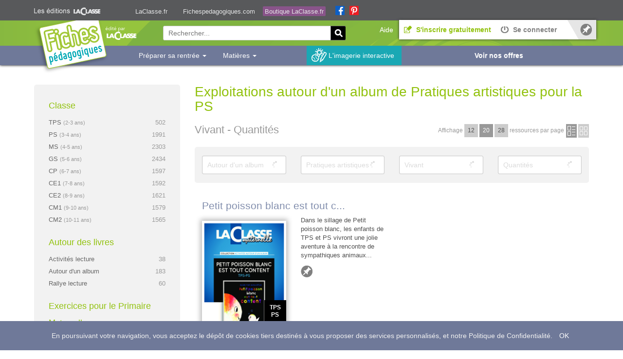

--- FILE ---
content_type: text/html; charset=UTF-8
request_url: https://www.fichespedagogiques.com/fiches/autour-d-un-album/ps/pratiques-artistiques/vivant/quantites-1
body_size: 17634
content:
<!DOCTYPE html>
<html>
<head prefix="og:http://ogp.me/ns#">
    <title>Exploitations autour d&#039;un album de Pratiques artistiques pour la PS - Vivant et Quantités - FichesPédagogiques.com</title>

            <meta charset="utf-8" />
        <meta http-equiv="X-UA-Compatible" content="IE=edge" />
        <meta name="viewport" content="width=device-width, initial-scale=1.0" />
        <meta name="keyword" content="fiches pédagogiques" />
        <meta name="description" content="Liste des Exploitations autour d&#039;un album de Pratiques artistiques pour la PS en 'Vivant' sur le thème 'Quantités'" />

                <meta property="og:locale" content="fr_FR" />
        <meta property="og:site_name" content="FichesPédagogiques" />
        <meta property="fb:app_id" content="177186738963186">
        <meta name="msvalidate.01" content="CE4ADFFE48D93F2B89FB4E00FA8DEEAA">
        
                                                                        
                    <script type="application/ld+json">
            {
                "@context": "http://schema.org",
                "@type": "WebSite",
                "url": "https://www.fichespedagogiques.com/",
                "potentialAction": {
                    "@type": "SearchAction",
                    "target": "https://www.fichespedagogiques.com/recherche/{search_term_string}",
                    "query-input": "required name=search_term_string"
                }
            }
            </script>
        
                
            <link rel="stylesheet" href="/css/75647e6.css" /><link rel="stylesheet" href="/css/ca48692.css" media="(min-width: 768px)" /><link rel="stylesheet" href="/css/c7ac537.css" media="(min-width: 992px)" />                        <link rel="shortcut icon" type="image/x-icon" href="/favicon.ico" />

            <!--<script type='text/javascript'>
            var googletag = googletag || {};
            googletag.cmd = googletag.cmd || [];
            (function() {
                var gads = document.createElement('script');
                gads.async = true;
                gads.type = 'text/javascript';
                var useSSL = 'https:' == document.location.protocol;
                gads.src = (useSSL ? 'https:' : 'http:') + '//www.googletagservices.com/tag/js/gpt.js';
                var node = document.getElementsByTagName('script')[0];
                node.parentNode.insertBefore(gads, node);
            })();
        </script>
        <script type='text/javascript'>
            googletag.cmd.push(function() {
                googletag.defineSlot('/20144522/fiches-pedagogiques-out-of-page', [1920, 1080], 'div-gpt-ad-1427293987515-0').addService(googletag.pubads());
                googletag.pubads().enableSingleRequest();
                googletag.enableServices();
            });
        </script>-->
    
    <!-- Google Tag Manager -->
    <script>(function(w,d,s,l,i){w[l]=w[l]||[];w[l].push({'gtm.start':
    new Date().getTime(),event:'gtm.js'});var f=d.getElementsByTagName(s)[0],
    j=d.createElement(s),dl=l!='dataLayer'?'&l='+l:'';j.async=true;j.src=
    'https://www.googletagmanager.com/gtm.js?id='+i+dl;f.parentNode.insertBefore(j,f);
    })(window,document,'script','dataLayer','GTM-W688RP6');</script>
    <!-- End Google Tag Manager -->
</head>
<body>
            <!-- Google Tag Manager (noscript) -->
        <noscript><iframe src="https://www.googletagmanager.com/ns.html?id=GTM-W688RP6"
        height="0" width="0" style="display:none;visibility:hidden"></iframe></noscript>
        <!-- End Google Tag Manager (noscript) -->
        <header>
                            <div class="sub-container">
    <div class="container" id="martin-media-header">
        <div id="logo">&nbsp;</div>

        <ul>
            <li>
                <a href="https://www.laclasse.fr" class="mm-header" title="Sites des abonnés aux revues La Classe Maternelle et La Classe">LaClasse.fr</a>
                <div class="explanation">Site des abonn&eacute;s aux revues La Classe Maternelle et La Classe</div>
            </li>
            <li class="selected">
                <a href="https://www.fichespedagogiques.com" class="mm-header" title="Plateforme de ressources numériques pour les PE et les écoles">Fichespedagogiques.com</a>
                <div class="explanation">Plateforme de ressources num&eacute;riques pour les PE et les &eacute;coles</div>
            </li>
            <li class="boutique">
                <a href="https://boutique.laclasse.fr" class="boutique mm-header" title="Toutes les ressources pour faire classe de la TPS au CM2">Boutique LaClasse.fr</a>
                <div class="explanation">Toutes les ressources pour faire classe de la TPS au CM2</div>
            </li>
        </ul>
        <a href="https://www.facebook.com/editions.laclasse/" id="facebook" class="mm-header" target="_blank">&nbsp;</a>
        <a href="https://fr.pinterest.com/pourlaclasse/" id="pinterest" class="mm-header" target="_blank">&nbsp;</a>

        <div class="clear">&nbsp;</div>
    </div>
</div>
                                        <div class="navbar reduced-header">
    <div class="container">
        <nav>
            <div class="logo-container">
                <a href="/"><span class="ir">Fiches Pédagogiques</span></a>
                <button class="navbar-toggle" type="button" data-toggle="collapse" data-target="#navbar-main">
                    <span class="icon-bar"></span>
                    <span class="icon-bar"></span>
                    <span class="icon-bar"></span>
                </button>
            </div>
            <div class="navbar-collapse collapse" id="navbar-main">
                <ul class="nav navbar-nav navbar-right">
                    <li class="help-link">
                        <a href="/aide"><span>Aide</span></a>
                    </li>
                                            <li class="highlight-register">
                            <a href="/inscription">
                                <span class="icon icon-register-16-green"></span>
                                <span>S'inscrire gratuitement</span>
                            </a>
                        </li>
                        <li>
                            <a href="/connexion">
                                <span class="icon icon-login-16-grey"></span>
                                <span>Se connecter</span>
                            </a>
                        </li>
                                        <li class="favorites-link">
                        <a href="/mes-favoris" rel="nofollow"><span>Mes favoris</span></a>
                    </li>
                </ul>
                                                      
                <ul id="offers-button" class="nav navbar-nav navbar-bottom">
                    <li class="highlight-offers">
                        <a href="/boutique"><span>Voir nos offres</span></a>
                    </li>
                </ul>
            </div>
            <div class="middle-container">
                <p class="baseline">Des milliers de ressources testées et éprouvées <span>pour faire classe plus simplement</span></p>
                <form action="/recherche/" action="get" class="header-search-form">
                    <div><label for="search_item_search" class="required">Rechercher...</label><input type="search" id="search_item_search" name="search_item[search]" required="required" placeholder="Rechercher..." pattern=".{2,}" max_length="100" class="search-input" /></div>
                    <input type="image" class="search-button" value="Rechercher" src="/bundles/fpfront/images/_theme/search-btn.png" />
                </form>
            </div>
        </nav>
    </div>
</div>

<div class="subjects-list-container reduced-header">
    <div class="container">
        <div class="content">
            <ul id="menu">
    <li class="dropdown fp-dropdown hideThisForSmAndXs">
          <a href="#" class="dropdown-toggle" data-toggle="dropdown" role="button" aria-haspopup="true" aria-expanded="false">Préparer sa rentrée <span class="caret"></span></a>
          <ul class="dropdown-menu">
<li>
	<a href="/page/emplois-du-temps-programmations-cycle-1">Pour le Cycle 1 - TPS, PS, MS et GS</a>
</li>

<li>
	<a href="/page/emplois-du-temps-programmations-cycle-2">Pour le Cycle 2 - CP, CE1 et CE2</a>
</li>

<li>
	<a href="/page/emplois-du-temps-programmations-cycle-3">Pour le Cycle 3 - CM1 et CM2</a>
</li>

          </ul>
    </li>
            <li class="dropdown fp-dropdown hidden-md hidden-sm hidden-xs">
          <a href="#" class="dropdown-toggle" data-toggle="dropdown" role="button" aria-haspopup="true" aria-expanded="false">Matières <span class="caret"></span></a>
          <ul class="dropdown-menu">
                                <li>
                                            <a href="/fiches/tous-types/toutes-classes/pratiques-artistiques">Pratiques artistiques</a>
                  </li>
                                <li>
                                            <a href="/fiches/tous-types/toutes-classes/eps">EPS</a>
                  </li>
                                <li>
                                            <a href="/fiches/tous-types/toutes-classes/francais">Français</a>
                  </li>
                                <li>
                                            <a href="/fiches/tous-types/toutes-classes/geographie-espace">Géographie/Espace</a>
                  </li>
                                <li>
                                            <a href="/fiches/tous-types/toutes-classes/histoire-temps">Histoire/Temps</a>
                  </li>
                                <li class="">
                      <a href="/classe/toutes-classes">
                          Voir toutes les matières
                      </a>
                  </li>
          </ul>
    </li>
        <li class="imagery-link">
        <a href="/imagerie-interactive">L'imagerie interactive</a>
    </li>
</ul>
        </div>
    </div>
</div>

                    </header>

                    <!-- fiches-pedagogiques-out-of-page -->
            <div id='div-gpt-ad-1427293987515-0' class="dfp-ad-container">
                <script type='text/javascript'>
                    //googletag.cmd.push(function() { googletag.display('div-gpt-ad-1427293987515-0'); });
                </script>
            </div>
        
        <div class=" container">
                                        <div class="content">
                    <div class="row">
                        <aside id="sidebar">
                            <span class="sidebar-container-toggler">Afficher le menu principal</span>
<div class="sidebar-main-container">
    <div class="sidebar-content-container row" itemscope itemtype="http://schema.org/SiteNavigationElement">
                <div class="sidebar-content col-md-12 col-sm-4 col-xs-12">
            <div class="sidebar-categorie-title">Classe</div>
            <ul class="sidebar-list-items">
                                                                        <li>
                        <a itemprop="url" href="/classe/tps" title="Très petite section">
                            <span itemprop="name" class="title">
                                TPS
                                <small>(2-3 ans)</small>
                            </span>
                            <span class="items-number">502</span>
                        </a>
                    </li>
                                                                            <li>
                        <a itemprop="url" href="/classe/ps" title="Petite section">
                            <span itemprop="name" class="title">
                                PS
                                <small>(3-4 ans)</small>
                            </span>
                            <span class="items-number">1991</span>
                        </a>
                    </li>
                                                                            <li>
                        <a itemprop="url" href="/classe/ms" title="Moyenne section">
                            <span itemprop="name" class="title">
                                MS
                                <small>(4-5 ans)</small>
                            </span>
                            <span class="items-number">2303</span>
                        </a>
                    </li>
                                                                            <li>
                        <a itemprop="url" href="/classe/gs" title="Grande section">
                            <span itemprop="name" class="title">
                                GS
                                <small>(5-6 ans)</small>
                            </span>
                            <span class="items-number">2434</span>
                        </a>
                    </li>
                                                                            <li>
                        <a itemprop="url" href="/classe/cp" title="Cours Préparatoire">
                            <span itemprop="name" class="title">
                                CP
                                <small>(6-7 ans)</small>
                            </span>
                            <span class="items-number">1597</span>
                        </a>
                    </li>
                                                                            <li>
                        <a itemprop="url" href="/classe/ce1" title="Cours Elémentaire 1">
                            <span itemprop="name" class="title">
                                CE1
                                <small>(7-8 ans)</small>
                            </span>
                            <span class="items-number">1592</span>
                        </a>
                    </li>
                                                                            <li>
                        <a itemprop="url" href="/classe/ce2" title="Cours Elémentaire 2">
                            <span itemprop="name" class="title">
                                CE2
                                <small>(8-9 ans)</small>
                            </span>
                            <span class="items-number">1621</span>
                        </a>
                    </li>
                                                                            <li>
                        <a itemprop="url" href="/classe/cm1" title="Cours Moyen 1">
                            <span itemprop="name" class="title">
                                CM1
                                <small>(9-10 ans)</small>
                            </span>
                            <span class="items-number">1579</span>
                        </a>
                    </li>
                                                                            <li>
                        <a itemprop="url" href="/classe/cm2" title="Cours Moyen 2">
                            <span itemprop="name" class="title">
                                CM2
                                <small>(10-11 ans)</small>
                            </span>
                            <span class="items-number">1565</span>
                        </a>
                    </li>
                                                </ul>
        </div>
                <div class="sidebar-content col-md-12 col-sm-4 col-xs-12">
            <div class="sidebar-categorie-title">Autour des livres</div>
            <ul class="sidebar-list-items">
                                    <li>
                        <a itemprop="url" href="/fiches/activites-lecture" title="Activités lecture">
                            <span itemprop="name" class="title">Activités lecture</span>
                            <span class="items-number">38</span>
                        </a>
                    </li>
                                    <li>
                        <a itemprop="url" href="/fiches/autour-d-un-album" title="Autour d&#039;un album">
                            <span itemprop="name" class="title">Autour d&#039;un album</span>
                            <span class="items-number">183</span>
                        </a>
                    </li>
                                    <li>
                        <a itemprop="url" href="/fiches/rallye-lecture" title="Rallye lecture">
                            <span itemprop="name" class="title">Rallye lecture</span>
                            <span class="items-number">60</span>
                        </a>
                    </li>
                            </ul>
        </div>
                <div class="sidebar-content col-md-12 col-sm-4 col-xs-12">
            <div class="sidebar-categorie-title">Exercices pour le Primaire</div>
                        <div class="sidebar-subcategorie-title">Maternelle</div>
            <ul class="sidebar-list-items">
                                    <li>
                                                <a itemprop="url" href="/fiches/exercices/maternelle/francais" title="Exercices de Français pour la Maternelle">
                            <span itemprop="name" class="title">Français</span>
                            <span class="items-number">90</span>
                        </a>
                    </li>
                                    <li>
                                                <a itemprop="url" href="/fiches/exercices/maternelle/mathematiques" title="Exercices de Mathématiques pour la Maternelle">
                            <span itemprop="name" class="title">Mathématiques</span>
                            <span class="items-number">31</span>
                        </a>
                    </li>
                                    <li>
                                                <a itemprop="url" href="/fiches/exercices/maternelle/attention-visuelle" title="Exercices de Attention visuelle pour la Maternelle">
                            <span itemprop="name" class="title">Attention visuelle</span>
                            <span class="items-number">31</span>
                        </a>
                    </li>
                                    <li>
                                                <a itemprop="url" href="/fiches/exercices/maternelle/pratiques-artistiques" title="Exercices de Pratiques artistiques pour la Maternelle">
                            <span itemprop="name" class="title">Pratiques artistiques</span>
                            <span class="items-number">10</span>
                        </a>
                    </li>
                                    <li>
                                                <a itemprop="url" href="/fiches/exercices/maternelle/geographie-espace" title="Exercices de Géographie/Espace pour la Maternelle">
                            <span itemprop="name" class="title">Géographie/Espace</span>
                            <span class="items-number">4</span>
                        </a>
                    </li>
                                    <li>
                                                <a itemprop="url" href="/fiches/exercices/maternelle/sciences-et-technologie" title="Exercices de Sciences et Technologie pour la Maternelle">
                            <span itemprop="name" class="title">Sciences et Technologie</span>
                            <span class="items-number">4</span>
                        </a>
                    </li>
                                    <li>
                                                <a itemprop="url" href="/fiches/exercices/maternelle/eps" title="Exercices de EPS pour la Maternelle">
                            <span itemprop="name" class="title">EPS</span>
                            <span class="items-number">2</span>
                        </a>
                    </li>
                                    <li>
                                                <a itemprop="url" href="/fiches/exercices/maternelle/histoire-temps" title="Exercices de Histoire/Temps pour la Maternelle">
                            <span itemprop="name" class="title">Histoire/Temps</span>
                            <span class="items-number">2</span>
                        </a>
                    </li>
                                    <li>
                                                <a itemprop="url" href="/fiches/exercices/maternelle/sciences-et-vivant" title="Exercices de Sciences et Vivant pour la Maternelle">
                            <span itemprop="name" class="title">Sciences et Vivant</span>
                            <span class="items-number">2</span>
                        </a>
                    </li>
                                    <li>
                                                <a itemprop="url" href="/fiches/exercices/maternelle/instruction-civique" title="Exercices de Instruction civique pour la Maternelle">
                            <span itemprop="name" class="title">Instruction civique</span>
                            <span class="items-number">1</span>
                        </a>
                    </li>
                                                <li class="show-all">
                    <a itemprop="url" href="/classe/exercices/maternelle" title="Voir tous les domaines pour la Maternelle">
                        Voir tous les domaines »
                    </a>
                </li>
            </ul>
                                    <div class="sidebar-subcategorie-title">Élémentaire</div>
            <ul class="sidebar-list-items">
                                    <li>
                                                <a itemprop="url" href="/fiches/exercices/elementaire/francais" title="Exercices de Français pour l'Élémentaire">
                            <span itemprop="name" class="title">Français</span>
                            <span class="items-number">146</span>
                        </a>
                    </li>
                                    <li>
                                                <a itemprop="url" href="/fiches/exercices/elementaire/mathematiques" title="Exercices de Mathématiques pour l'Élémentaire">
                            <span itemprop="name" class="title">Mathématiques</span>
                            <span class="items-number">64</span>
                        </a>
                    </li>
                                    <li>
                                                <a itemprop="url" href="/fiches/exercices/elementaire/sciences-et-technologie" title="Exercices de Sciences et Technologie pour l'Élémentaire">
                            <span itemprop="name" class="title">Sciences et Technologie</span>
                            <span class="items-number">26</span>
                        </a>
                    </li>
                                    <li>
                                                <a itemprop="url" href="/fiches/exercices/elementaire/histoire-temps" title="Exercices de Histoire/Temps pour l'Élémentaire">
                            <span itemprop="name" class="title">Histoire/Temps</span>
                            <span class="items-number">16</span>
                        </a>
                    </li>
                                    <li>
                                                <a itemprop="url" href="/fiches/exercices/elementaire/geographie-espace" title="Exercices de Géographie/Espace pour l'Élémentaire">
                            <span itemprop="name" class="title">Géographie/Espace</span>
                            <span class="items-number">14</span>
                        </a>
                    </li>
                                    <li>
                                                <a itemprop="url" href="/fiches/exercices/elementaire/sciences-et-vivant" title="Exercices de Sciences et Vivant pour l'Élémentaire">
                            <span itemprop="name" class="title">Sciences et Vivant</span>
                            <span class="items-number">7</span>
                        </a>
                    </li>
                                    <li>
                                                <a itemprop="url" href="/fiches/exercices/elementaire/instruction-civique" title="Exercices de Instruction civique pour l'Élémentaire">
                            <span itemprop="name" class="title">Instruction civique</span>
                            <span class="items-number">3</span>
                        </a>
                    </li>
                                    <li>
                                                <a itemprop="url" href="/fiches/exercices/elementaire/pratiques-artistiques" title="Exercices de Pratiques artistiques pour l'Élémentaire">
                            <span itemprop="name" class="title">Pratiques artistiques</span>
                            <span class="items-number">2</span>
                        </a>
                    </li>
                                                <li class="show-all">
                    <a itemprop="url" href="/classe/exercices/elementaire" title="Voir tous les domaines pour l'Élémentaire">
                        Voir tous les domaines »
                    </a>
                </li>
            </ul>
                    </div>
                <div class="sidebar-content col-md-12 col-sm-4 col-xs-12">
            <div class="sidebar-categorie-title title-with-link">
                                <a itemprop="url" href="/fiches/tous-types/toutes-classes/crpe" title="Toutes les fiches CRPE">
                    <span itemprop="name" class="title">CRPE</span>
                    <span class="items-number">7</span>
                </a>
            </div>
            <div class="sidebar-categorie-title title-with-link">
                                <a itemprop="url" href="/fiches/tous-types/toutes-classes/ressources-pro" title="Toutes les Ressources Pro">
                    <span itemprop="name" class="title">Ressources Pro</span>
                    <span class="items-number">300</span>
                </a>
            </div>
        </div>
    </div>

    <div class="ad-container">
            <div id='div-gpt-ad-1401267946563-0' style='width:300px; height:600px;'>
    </div>
</div>

    </div>

                        </aside>
                        <div id="main-content" class="main-content">
                            
    <div class="row">
        <div class="col-md-12">
            <h1 class="pull-left list">
                Exploitations autour d&#039;un album de Pratiques artistiques pour la PS
            </h1>
        </div>
    </div>
    <div class="row">
        <div class="col-sm-6">
            <h2 class="list">Vivant - Quantités</h2>
        </div>
        <div class="col-sm-6">
            <div class="items-by-page-and-display-container pull-right">
    <div class="items-by-page-container">
        <span>Affichage</span>
        <ul>
                                            <li>
                                            <a href="/fiches/autour-d-un-album/ps/pratiques-artistiques/vivant/quantites-1/1/en-liste/12" rel="nofollow">12</a>
                                    </li>
                                            <li>
                                            <span class="active">20</span>
                                    </li>
                                            <li>
                                            <a href="/fiches/autour-d-un-album/ps/pratiques-artistiques/vivant/quantites-1/1/en-liste/28" rel="nofollow">28</a>
                                    </li>
                    </ul>
        <span>ressources<span class="hidden-md"> par page</span></span>
    </div>
    <div class="change-layout">
                    <span class="icon icon-switch-images-list-on">en liste</span>
                                        <a href="/fiches/autour-d-un-album/ps/pratiques-artistiques/vivant/quantites-1/1/en-images" title="Afficher avec des images" class="icon icon-switch-images-off" rel="nofollow">en images</a>
            </div>
</div>
        </div>
    </div>

    
<form action="/fiches/" action="get" id="main-filter-form" class="search-form tinyForm">
    <div class="row">
        <div class="col-sm-3"><div class="row-select">        <div class="form-row">
                <label class="control-label" for="item_filters_form_item_type">Item type</label>
        <select id="item_filters_form_item_type" name="item_filters_form[item_type]" class=""><option value="">Type</option>            <option value="ressources" >Ressources</option>            <option value="exercices" >Exercices</option>            <option value="rallye-lecture" >Rallye lecture</option>            <option value="ressources-pros" >Ressources Pros</option>            <option value="activites-lecture" >Activités lecture</option>            <option value="autour-d-un-album"  selected="selected">Autour d&#039;un album</option>            <option value="autour-d-un-conte" >Autour d&#039;un conte</option>            <option value="emc-pedt" >EMC PeDT</option>            <option value="emplois-du-temps" >Emplois du temps</option>            <option value="programmations" >Programmations</option>            <option value="projet" >Projet</option></select>
        
    </div></div></div>
        <div class="col-sm-3"><div class="row-select">        <div class="form-row">
                <label class="control-label" for="item_filters_form_school_domain">Domaine</label>
        <select id="item_filters_form_school_domain" name="item_filters_form[school_domain]" class=""><option value="">Domaine</option>            <option value="pratiques-artistiques"  selected="selected">Pratiques artistiques</option>            <option value="eps" >EPS</option>            <option value="francais" >Français</option>            <option value="geographie-espace" >Géographie/Espace</option>            <option value="histoire-temps" >Histoire/Temps</option>            <option value="instruction-civique" >Instruction civique</option>            <option value="langues-vivantes" >Langues vivantes</option>            <option value="mathematiques" >Mathématiques</option>            <option value="sciences-et-technologie" >Sciences et Technologie</option>            <option value="tice" >TICE</option>            <option value="administratif" >Administratif</option>            <option value="imagerie" >Imagerie</option>            <option value="organisation" >Organisation</option>            <option value="une-competence-une-demarche" >Une compétence, une démarche</option>            <option value="enseignement-specialise" >Enseignement spécialisé</option>            <option value="legislation" >Législation</option>            <option value="geste-professionnel" >Geste professionnel</option>            <option value="comment-je-l-ai-fait" >Comment je l&#039;ai fait</option>            <option value="crpe" >CRPE</option>            <option value="ressources-pro" >Ressources Pro</option>            <option value="sciences-et-vivant" >Sciences et Vivant</option>            <option value="matiere" >Matière</option>            <option value="attention-visuelle" >Attention visuelle</option>            <option value="sante-securite" >Santé / sécurité</option></select>
        
    </div></div></div>
        <div class="col-sm-3"><div class="row-select">        <div class="form-row">
                <label class="control-label" for="item_filters_form_school_subject">Matière</label>
        <select id="item_filters_form_school_subject" name="item_filters_form[school_subject]" class=""><option value="">Matière</option>            <option value="adaptation-scolaire" >Adaptation scolaire</option>            <option value="arts-visuels" >Arts visuels</option>            <option value="comprehension" >Compréhension</option>            <option value="découverte-de-l-ecrit" >Découverte de l&#039;écrit</option>            <option value="ecriture" >Ecriture</option>            <option value="espace" >Espace</option>            <option value="geographie" >Géographie</option>            <option value="geometrie" >Géométrie</option>            <option value="gestion-des-eleves" >Gestion des élèves</option>            <option value="grammaire" >Grammaire</option>            <option value="grandeurs-et-mesures" >Grandeurs et Mesures</option>            <option value="histoire" >Histoire</option>            <option value="langage-oral" >Langage oral</option>            <option value="lecture" >Lecture</option>            <option value="materiaux" >Matériaux</option>            <option value="musique-et-chant" >Musique et Chant</option>            <option value="nombres-et-calcul" >Nombres et Calcul</option>            <option value="objets" >Objets</option>            <option value="orthographe" >Orthographe</option>            <option value="pedagogie" >Pédagogie</option>            <option value="problemes" >Problèmes</option>            <option value="relation-avec-les-parents" >Relation avec les parents</option>            <option value="temps" >Temps</option>            <option value="vocabulaire" >Vocabulaire</option>            <option value="pratiques-artistiques" >Pratiques artistiques</option>            <option value="vivant"  selected="selected">Vivant</option>            <option value="education-a-l-environnement" >Education à l&#039;environnement</option>            <option value="education-a-la-citoyennete" >Education à la citoyenneté</option>            <option value="conjugaison" >Conjugaison</option>            <option value="jeux-collectifs" >Jeux collectifs</option>            <option value="corps-humain" >Corps humain</option>            <option value="monde-vegetal" >Monde végétal</option>            <option value="monde-animal" >Monde animal</option>            <option value="monde-mineral" >Monde minéral</option>            <option value="objets-techniques" >Objets techniques</option>            <option value="etats-de-la-matiere" >Etats de la matière</option>            <option value="activites-motrices" >Activités motrices</option>            <option value="parcours" >Parcours</option>            <option value="jeux-de-cour" >Jeux de cour</option>            <option value="jeux-d-opposition" >Jeux d&#039;opposition</option>            <option value="jeux-de-raquette" >Jeux de raquette</option>            <option value="athletisme" >Athlétisme</option>            <option value="gymnastique" >Gymnastique</option>            <option value="materiel" >Matériel</option>            <option value="ressources" >Ressources</option>            <option value="outils" >Outils</option>            <option value="xixe-siecle" >XIXe siècle</option>            <option value="epoque-contemporaine" >Epoque contemporaine</option>            <option value="moyen-age" >Moyen Âge</option>            <option value="anglais" >Anglais</option>            <option value="allemand" >Allemand</option>            <option value="espagnol" >Espagnol</option>            <option value="environnement" >Environnement</option>            <option value="formes" >Formes</option>            <option value="algorithmes" >Algorithmes</option>            <option value="jeux-de-ballons" >Jeux de ballons</option>            <option value="autres-activites-sportives" >Autres activités sportives</option>            <option value="environnement-proche" >Environnement proche</option>            <option value="vocabulaire-spatial" >Vocabulaire spatial</option>            <option value="tableaux-a-double-entree" >Tableaux à double entrée</option>            <option value="labyrinthes-chemins" >Labyrinthes - Chemins</option>            <option value="codage-decodage" >Codage - Décodage</option>            <option value="france" >France</option>            <option value="europe" >Europe</option>            <option value="monde" >Monde</option>            <option value="paysages-activites" >Paysages - Activités</option>            <option value="amenagement-du-territoire" >Aménagement du territoire</option>            <option value="outils-du-geographe" >Outils du géographe</option>            <option value="meteorologie-climats" >Météorologie - Climats</option>            <option value="organisation" >Organisation</option>            <option value="dictee" >Dictée</option>            <option value="temps-modernes" >Temps modernes</option>            <option value="antiquite" >Antiquité</option>            <option value="prehistoire" >Préhistoire</option>            <option value="revolution-francaise" >Révolution française</option>            <option value="vie-et-pratiques-de-classe" >Vie et pratiques de classe</option>            <option value="informatique-et-numerique" >Informatique et numérique</option>            <option value="metiers-de-l-ecole" >Métiers de l&#039;école</option>            <option value="education-a-la-sante" >Education à la santé</option>            <option value="droits-droits-de-l-enfant" >Droits, droits de l&#039;enfant</option>            <option value="devoirs-responsabilites" >Devoirs, responsabilités</option>            <option value="democratie" >Démocratie</option>            <option value="debats" >Débats</option>            <option value="egalite" >Egalité</option>            <option value="laicite" >Laïcité</option>            <option value="republique-francaise" >République française</option>            <option value="vivre-ensemble" >Vivre ensemble</option>            <option value="symboles-de-la-republique" >Symboles de la république</option>            <option value="lumiere-et-ombre" >Lumière et ombre</option>            <option value="arts-du-spectacle" >Arts du spectacle</option>            <option value="astronomie" >Astronomie</option></select>
        
    </div></div></div>
        <div class="col-sm-3"><div class="row-select">        <div class="form-row">
                <label class="control-label" for="item_filters_form_school_knowledge">Sujet</label>
        <select id="item_filters_form_school_knowledge" name="item_filters_form[school_knowledge]" class=""><option value="">Sujet</option>            <option value="comprehension" >Compréhension</option>            <option value="langage-oral" >Langage oral</option>            <option value="graphisme" >Graphisme</option>            <option value="taille" >Taille</option>            <option value="fresque" >Fresque</option>            <option value="paires-1" >Paires</option>            <option value="puzzles" >Puzzles</option>            <option value="coloriage" >Coloriage</option>            <option value="son-o" >son [o]</option>            <option value="longueurs" >Longueurs</option>            <option value="masses" >Masses</option>            <option value="multiplication" >Multiplication</option>            <option value="nombre-de-0-a-100" >Nombre de 0 à 100</option>            <option value="recettes-de-cuisine" >Recettes de cuisine</option>            <option value="compositions-en-volume" >Compositions en volume</option>            <option value="artistes" >Artistes</option>            <option value="dessin" >Dessin</option>            <option value="peinture" >Peinture</option>            <option value="vocabulaire-spatial" >Vocabulaire spatial</option>            <option value="cercles" >Cercles</option>            <option value="triangles" >Triangles</option>            <option value="carres" >Carrés</option>            <option value="labyrinthes-chemins" >Labyrinthes - Chemins</option>            <option value="russie" >Russie</option>            <option value="suisse" >Suisse</option>            <option value="danemark" >Danemark</option>            <option value="paysages" >Paysages</option>            <option value="verbes-du-1er-groupe" >Verbes du 1er groupe</option>            <option value="fonction-des-mots" >Fonction des mots</option>            <option value="nature-classe-des-mots" >Nature/ Classe des mots</option>            <option value="notion-de-phrase" >Notion de phrase</option>            <option value="dictionnaire-recherche" >Dictionnaire (recherche)</option>            <option value="le-son-e" >Le son [è]</option>            <option value="la-lettre-a" >La lettre &quot;A&quot;</option>            <option value="dictees" >Dictées</option>            <option value="quantites-1"  selected="selected">Quantités</option>            <option value="rectangles-1" >Rectangles</option>            <option value="objets-techniques" >Objets techniques</option>            <option value="chronologie-1" >Chronologie</option>            <option value="genealogie" >Généalogie</option>            <option value="la-journee-1" >La journée</option>            <option value="vocabulaire-temporel" >Vocabulaire temporel</option>            <option value="les-saisons-1" >Les saisons</option>            <option value="paysages-activites" >Paysages / Activités</option>            <option value="codage-decodage" >Codage - Décodage</option>            <option value="environnement-proche" >Environnement proche</option>            <option value="tableaux-a-double-entree" >Tableaux à double entrée</option>            <option value="le-corps-humain" >Le corps humain</option>            <option value="liquide" >Liquide</option>            <option value="risques-domestiques" >Risques domestiques</option>            <option value="bricolages" >Bricolages</option>            <option value="materiaux-1" >Matériaux</option>            <option value="theatre" >Théâtre</option>            <option value="modelage" >Modelage</option>            <option value="pastel" >Pastel</option>            <option value="citrouille" >Citrouille</option>            <option value="papier-mache" >Papier mâché</option>            <option value="addition-problemes-additifs-1" >Addition - Problèmes additifs</option>            <option value="rentree-scolaire" >Rentrée scolaire</option>            <option value="progression" >Progression</option>            <option value="programmation" >Programmation</option>            <option value="emploi-du-temps" >Emploi du temps</option>            <option value="phonologie" >Phonologie</option>            <option value="cesure" >Césure</option>            <option value="accords-sujet-verbe" >Accords sujet-verbe</option>            <option value="accents" >Accents</option>            <option value="homonymes" >Homonymes</option>            <option value="son-a" >Son [a]</option>            <option value="accords-nom-adjectif" >Accords nom-adjectif</option>            <option value="infinitif" >Infinitif</option>            <option value="participe-passe" >Participe passé</option>            <option value="adverbes" >Adverbes</option>            <option value="noms-composes" >Noms composés</option>            <option value="participe-present-adjectif-verbal" >Participe présent, adjectif verbal</option>            <option value="projet-de-classe" >Projet de classe</option>            <option value="couleurs" >Couleurs</option>            <option value="jeanne-d-arc" >Jeanne d&#039;Arc</option>            <option value="napoleon" >Napoléon</option>            <option value="charles-de-gaulle" >Charles de Gaulle</option>            <option value="tennis" >Tennis</option>            <option value="nombre-de-0-a-10" >Nombre de 0 à 10</option>            <option value="algorithme" >Algorithme</option>            <option value="ordre-de-grandeur" >Ordre de grandeur</option>            <option value="dechets-reduction-tri-recyclage" >Déchets (réduction, tri, recyclage...)</option>            <option value="energies-renouvelables-fossiles" >Energies (renouvelables/fossiles)</option>            <option value="figures-geometriques" >Figures géométriques</option>            <option value="formes" >Formes</option>            <option value="animaux-terrestres" >Animaux terrestres</option>            <option value="animaux-marins" >Animaux marins</option>            <option value="mammiferes" >Mammifères</option>            <option value="especes-familles" >Espèces - familles</option>            <option value="deplacements" >Déplacements</option>            <option value="empreintes-traces" >Empreintes - Traces</option>            <option value="croissance" >Croissance</option>            <option value="reproduction" >Reproduction</option>            <option value="alimentation" >Alimentation</option>            <option value="insectes" >Insectes</option>            <option value="oiseaux" >Oiseaux</option>            <option value="mollusques" >Mollusques</option>            <option value="elevage" >Elevage</option>            <option value="solide" >Solide</option>            <option value="gazeux" >Gazeux</option>            <option value="eau" >Eau</option>            <option value="points-alignements" >Points - Alignements</option>            <option value="droites-segments" >Droites - Segments</option>            <option value="perpendiculaires-paralleles" >Perpendiculaires - Parallèles</option>            <option value="losanges" >Losanges</option>            <option value="parallelepipedes" >Parallélépipèdes</option>            <option value="angles" >Angles</option>            <option value="polygones" >Polygones</option>            <option value="solides" >Solides</option>            <option value="cubes" >Cubes</option>            <option value="paves" >Pavés</option>            <option value="prismes" >Prismes</option>            <option value="pyramides" >Pyramides</option>            <option value="cylindres" >Cylindres</option>            <option value="reproduction-de-figures" >Reproduction de figures</option>            <option value="symetrie" >Symétrie</option>            <option value="frises" >Frises</option>            <option value="pavages" >Pavages</option>            <option value="rondes" >Rondes</option>            <option value="rouler" >Rouler</option>            <option value="marcher" >Marcher</option>            <option value="trotter" >Trotter</option>            <option value="courir" >Courir</option>            <option value="ramper" >Ramper</option>            <option value="sauter" >Sauter</option>            <option value="glisser" >Glisser</option>            <option value="equilibre" >Equilibre</option>            <option value="lancer" >Lancer</option>            <option value="viser" >Viser</option>            <option value="devant-derriere-sur-sous-droite-gauche" >Devant/derrière, sur/sous, droite/gauche</option>            <option value="itineraires-parcours-quadrillages" >Itinéraires, parcours, quadrillages</option>            <option value="la-ville" >La ville</option>            <option value="la-campagne" >La campagne</option>            <option value="la-montagne" >La montagne</option>            <option value="le-littoral" >Le littoral</option>            <option value="la-foret" >La forêt</option>            <option value="le-desert" >Le désert</option>            <option value="collage" >Collage</option>            <option value="gravure" >Gravure</option>            <option value="photographie" >Photographie</option>            <option value="video" >Vidéo</option>            <option value="pliage" >Pliage</option>            <option value="matieres" >Matières</option>            <option value="adjectifs-qualificatifs" >Adjectifs qualificatifs</option>            <option value="mots-invariables" >Mots invariables</option>            <option value="auxiliaires" >Auxiliaires</option>            <option value="present-indicatif" >Présent - indicatif</option>            <option value="verbes-du-3e-groupe" >Verbes du 3e groupe</option>            <option value="verbes-du-2e-groupe" >Verbes du 2e groupe</option>            <option value="verbes-irreguliers" >Verbes irréguliers</option>            <option value="futur-indicatif" >futur - indicatif</option>            <option value="passe-compose" >Passé composé</option>            <option value="passe-simple" >Passé simple</option>            <option value="futur-anterieur" >Futur antérieur</option>            <option value="plus-que-parfait" >Plus-que-parfait</option>            <option value="imperatif" >Impératif</option>            <option value="sujet" >Sujet</option>            <option value="complements-circonstanciels" >Compléments circonstanciels</option>            <option value="conditionnel-present" >Conditionnel présent</option>            <option value="subjonctif-present" >Subjonctif présent</option>            <option value="decomposition" >Décomposition</option>            <option value="calcul-mental" >Calcul mental</option>            <option value="suite-numerique" >Suite numérique</option>            <option value="expressions" >Expressions</option>            <option value="monnaie" >Monnaie</option>            <option value="schema-corporel" >Schéma corporel</option>            <option value="nutrition-alimentation" >Nutrition-alimentation</option>            <option value="dentition-dents" >Dentition (dents)</option>            <option value="main" >Main</option>            <option value="types-de-phrases" >Types de phrases</option>            <option value="groupe-nominal" >Groupe nominal</option>            <option value="valeur-de-la-lettre-c" >Valeur de la lettre C</option>            <option value="valeur-de-la-lettre-s" >Valeur de la lettre S</option>            <option value="valeur-de-la-lettre-g" >Valeur de la lettre G</option>            <option value="plan-carte-planisphere-globe" >Plan, carte, planisphère, globe</option>            <option value="gaule-celtique" >Gaule celtique</option>            <option value="grandes-decouvertes" >Grandes découvertes</option>            <option value="christophe-colomb" >Christophe Colomb</option>            <option value="grandes-inventions" >Grandes inventions</option>            <option value="nombres-de-0-a-1000" >Nombres de 0 à 1000</option>            <option value="1re-guerre-mondiale" >1re Guerre mondiale</option>            <option value="2de-guerre-mondiale" >2de Guerre mondiale</option>            <option value="3d" >3D</option>            <option value="accords-en-genre-masculin-feminin" >Accords en genre (masculin-féminin)</option>            <option value="accords-en-nombre-singulier-pluriel" >Accords en nombre (singulier-pluriel)</option>            <option value="accueil" >Accueil</option>            <option value="acrosport" >Acrosport</option>            <option value="activite-physique" >Activité physique</option>            <option value="affichages" >Affichages</option>            <option value="affiche" >Affiche</option>            <option value="aimants" >Aimants</option>            <option value="aires" >Aires</option>            <option value="algorithmes" >Algorithmes</option>            <option value="alternance-jour-nuit-matin-midi-soir" >Alternance jour/nuit, matin, midi, soir...</option>            <option value="animateur-tice" >Animateur TICE</option>            <option value="appareil-circulatoire-sang-circulation-sanguine" >Appareil circulatoire (sang) / Circulation sanguine</option>            <option value="appareil-digestif-digestion" >Appareil digestif - Digestion</option>            <option value="appareil-respiratoire-respiration" >Appareil respiratoire - Respiration</option>            <option value="applications" >Applications</option>            <option value="arbres-feuilles" >Arbres - Feuilles</option>            <option value="art-roman-art-gothique" >Art roman / Art gothique</option>            <option value="art-rupestre-lascaux-chauvet" >Art rupestre (Lascaux, Chauvet)</option>            <option value="atsem" >ATSEM</option>            <option value="australopitheque-lucy" >Australopithèque (Lucy)</option>            <option value="avant-apres-hier-aujourd-hui-demain" >Avant/après, Hier/aujourd&#039;hui/demain...</option>            <option value="axes-de-circulation-reseaux-routier-ferroviaire-maritime" >Axes de circulation (réseaux routier, ferroviaire, maritime...)</option>            <option value="badminton" >Badminton</option>            <option value="balance" >Balance</option>            <option value="bande-dessinee" >Bande dessinée</option>            <option value="basket" >Basket</option>            <option value="bricolages-techniques" >Bricolages (techniques)</option>            <option value="calculatrice" >Calculatrice</option>            <option value="calendrier" >Calendrier</option>            <option value="canoe-kayak" >Canoë-kayak</option>            <option value="capacites-contenances" >Capacités Contenances</option>            <option value="carriere" >Carrière</option>            <option value="carte" >Carte</option>            <option value="cesure-ou-plutot-dans-organisation-du-texte" >Césure (ou plutôt dans organisation du texte?)</option>            <option value="champ-semantique-champ-lexical-1" >Champ sémantique / Champ lexical</option>            <option value="chants-traditionnels" >Chants traditionnels</option>            <option value="charlemagne" >Charlemagne</option>            <option value="chateaux-forts-1" >Châteaux forts</option>            <option value="christianisation-jesus-christ" >Christianisation / Jésus-Christ</option>            <option value="cirque" >cirque</option>            <option value="civilisation-gallo-romaine" >Civilisation gallo-romaine</option>            <option value="clemenceau" >Clemenceau</option>            <option value="clerge-eglise" >Clergé / Eglise</option>            <option value="cod-coi-cos-1" >COD - COI - COS</option>            <option value="colonies" >Colonies</option>            <option value="colonisation-esclavage-traite-des-noirs" >Colonisation / Esclavage / Traite des Noirs</option>            <option value="coloriages" >Coloriages</option>            <option value="communes-departements-regions-1" >Communes / Départements / Régions</option>            <option value="comparaison-encadrement" >Comparaison / Encadrement</option>            <option value="complement-a" >Complément à</option>            <option value="complement-du-nom" >Complément du nom</option>            <option value="compositeurs" >Compositeurs</option>            <option value="comptines" >Comptines</option>            <option value="conges-absences" >Congés, absences</option>            <option value="contes" >Contes</option>            <option value="continents" >Continents</option>            <option value="conversions" >Conversions</option>            <option value="copernic-galilee" >Copernic / Galilée</option>            <option value="courants" >Courants</option>            <option value="courants-musicaux" >Courants musicaux</option>            <option value="course-d-orientation" >Course d&#039;orientation</option>            <option value="course-lente-endurance-1" >Course lente / Endurance</option>            <option value="croisades" >Croisades</option>            <option value="cro-magnon" >Cro-Magnon</option>            <option value="danse" >Danse</option>            <option value="dasen" >DASEN</option>            <option value="debats" >Débats</option>            <option value="declaration-des-droits-de-l-homme" >Déclaration des droits de l&#039;Homme</option>            <option value="decomposition-unite-dizaine-centaine" >Décomposition (Unité / Dizaine / Centaine)</option>            <option value="defis-web" >Défis web</option>            <option value="deportation-juifs-genocide" >Déportation / Juifs / Génocide</option>            <option value="description" >Description</option>            <option value="determinants" >Déterminants</option>            <option value="dialogue" >Dialogue</option>            <option value="dictionnaires-encyclopedies" >Dictionnaires, encyclopédies</option>            <option value="differenciation-1" >Différenciation</option>            <option value="dinosaures" >Dinosaures</option>            <option value="direction-directeur-d-ecole" >Direction, directeur d&#039;école</option>            <option value="disque-dur-ecran-souris-clavier" >disque dur, écran, souris, clavier...</option>            <option value="division" >Division</option>            <option value="doubles-moities" >Doubles - Moitiés</option>            <option value="durees" >Durées</option>            <option value="dynastie-capetiens-carolingiens" >Dynastie / Capétiens / Carolingiens</option>            <option value="echelles" >Echelles</option>            <option value="ecole-classe-cour-quartier" >Ecole / Classe / Cour / Quartier</option>            <option value="empire" >Empire</option>            <option value="engrenages-manivelle" >Engrenages / Manivelle</option>            <option value="enseignant-specialise" >Enseignant spécialisé</option>            <option value="ent-espace-numerique-de-travail" >ENT (espace numérique de travail)</option>            <option value="entre-deux-guerres" >Entre-deux-guerres</option>            <option value="equitation" >Equitation</option>            <option value="escalade" >Escalade</option>            <option value="etats-generaux" >Etats généraux</option>            <option value="expatriation" >Expatriation</option>            <option value="famille-de-mots" >Famille de mots</option>            <option value="feodalite" >Féodalité</option>            <option value="figures-de-style" >Figures de style</option>            <option value="fle-francais-langue-etrangere" >FLE (français langue étrangère)</option>            <option value="fonction-attribut" >Fonction attribut</option>            <option value="fonction-epithete" >Fonction épithète</option>            <option value="football" >Football</option>            <option value="formation" >Formation</option>            <option value="francs-clovis-invasions-barbares" >Francs (Clovis, invasions, barbares...)</option>            <option value="front-populaire" >Front populaire</option>            <option value="futur-de-l-indicatif" >Futur de l&#039;indicatif</option>            <option value="gaule-romaine" >Gaule romaine</option>            <option value="geste-professionnel" >Geste professionnel</option>            <option value="gimp" >Gimp</option>            <option value="google-earth" >Google Earth</option>            <option value="grandes-inventions-chemin-de-fer-auto-avion-telephone-cinema" >Grandes inventions (chemin de fer, auto, avion, téléphone, cinéma...)</option>            <option value="grands-nombres-million-milliard" >Grands nombres (million, milliard...)</option>            <option value="graphique" >graphique</option>            <option value="groupe-verbal" >Groupe verbal</option>            <option value="guerre-de-cent-ans-jeanne-d-arc" >Guerre de Cent Ans / Jeanne d&#039;Arc</option>            <option value="guerre-de-religion-catholiques-protestants" >Guerre de religion / Catholiques / Protestants</option>            <option value="handball" >Handball</option>            <option value="hitler-nazisme" >Hitler / Nazisme</option>            <option value="homo-sapiens" >Homo Sapiens</option>            <option value="homonymes-orthographe-grammaticale" >Homonymes (orthographe grammaticale)</option>            <option value="humanisme" >Humanisme</option>            <option value="hydrographie" >Hydrographie</option>            <option value="hygiene" >Hygiène</option>            <option value="imparfait-de-l-indicatif" >Imparfait de l&#039;indicatif</option>            <option value="imprimerie-gutenberg" >Imprimerie / Gutenberg</option>            <option value="industrialisation-exode-rural-immigration" >Industrialisation (exode rural, immigration...)</option>            <option value="informatique" >Informatique</option>            <option value="inspection-inspecteur-ien" >Inspection, inspecteur, IEN</option>            <option value="instruments-double-decimetre-equerre-compas-rapporteur" >Instruments (double décimètre, équerre, compas, rapporteur)</option>            <option value="instruments-de-musique" >Instruments de musique</option>            <option value="internet-usage-prevention-charte" >Internet (usage, prévention, charte...)</option>            <option value="interpretes" >Interprètes</option>            <option value="inventeurs-et-scientifiques-pasteur-curie-bell" >Inventeurs et scientifiques (Pasteur, Curie, Bell...)</option>            <option value="islam" >Islam</option>            <option value="jardinage" >Jardinage</option>            <option value="jeux" >Jeux</option>            <option value="jeux-de-cour" >Jeux de cour</option>            <option value="jules-cesar" >Jules César</option>            <option value="la-loi-et-vous" >La loi et vous</option>            <option value="le-ciel-et-la-terre-planete-soleil-lune-systeme-solaire" >Le ciel et la Terre (planète, soleil, Lune, système solaire...)</option>            <option value="le-son" >le son [!]</option>            <option value="le-son-eu" >le son &quot;eu &quot;</option>            <option value="son-ch" >son &quot;ch&quot;</option>            <option value="le-son-o-au" >le son [&amp;] (o / au...)</option>            <option value="le-son-2" >le son [*]</option>            <option value="le-son-e-ent-ai" >le son [&#039;] ( e / ent / ai...)</option>            <option value="le-son-graphies-a-completer-pour-la-suite" >le son [‐] graphies à compléter pour la suite</option>            <option value="le-son-3" >le son [=]</option>            <option value="le-son-a-a-a-a" >le son [a] (a / à / â...)</option>            <option value="son-b" >son [b]</option>            <option value="le-son-c-eu-oeu" >le son [ç] (eu / œu...)</option>            <option value="son-d" >son [d]</option>            <option value="le-son-e-in-ain-ein-yn-im-aim" >le son [è]  (in / ain / ein / yn / im / aim...)</option>            <option value="le-son-e-ai-e-e" >le son [é] (ai / è / ê...)</option>            <option value="le-son-e-e-er" >le son [e] (é / er...)</option>            <option value="le-son-f" >le son [f]</option>            <option value="le-son-g" >le son [g]</option>            <option value="le-son-i-i-i-i-y" >le son [i] (i / î / ï / y...)</option>            <option value="le-son-j" >le son [j]</option>            <option value="son-k" >son [k]</option>            <option value="le-son-l" >le son [l]</option>            <option value="le-son-m" >le son [m]</option>            <option value="le-son-n" >le son [n]</option>            <option value="le-son-o-o-au-eau" >le son [o] (o / au / eau...)</option>            <option value="le-son-p" >le son [p]</option>            <option value="le-son-r" >le son [r]</option>            <option value="son-s" >son [s]</option>            <option value="le-son-t" >le son [t]</option>            <option value="le-son-u" >le son [ù]</option>            <option value="le-son-u-ou-u-oo" >le son [u] (ou / u / oo...)</option>            <option value="le-son-v" >le son [v]</option>            <option value="le-son-w" >le son [w]</option>            <option value="le-son-y-u-eu-u" >le son [y] (u / eu / û...)</option>            <option value="lecture-d-images" >Lecture d&#039;images</option>            <option value="legislation-droits-devoirs-responsabilites-juridique" >Législation, droits, devoirs, responsabilités, juridique</option>            <option value="les-deserts" >Les déserts</option>            <option value="les-lumieres-voltaire-rousseau" >Les Lumières (Voltaire / Rousseau...)</option>            <option value="les-os-squelette-les-muscles-musculature" >Les os (squelette) - Les muscles (musculature)</option>            <option value="lettre" >Lettre</option>            <option value="leviers" >Leviers</option>            <option value="litterature" >Littérature</option>            <option value="logiciels" >Logiciels</option>            <option value="louis-xiv-versailles" >Louis XIV / Versailles</option>            <option value="louis-xvi" >Louis XVI</option>            <option value="lutte" >Lutte</option>            <option value="maitre-formateur" >Maître formateur</option>            <option value="mime" >Mime</option>            <option value="miroirs" >Miroirs</option>            <option value="monde-mineral" >Monde minéral</option>            <option value="moyens-de-transport" >Moyens de transport</option>            <option value="musique-classique" >Musique classique</option>            <option value="musique-contemporaine" >Musique contemporaine</option>            <option value="mussolini-fascisme" >Mussolini / Fascisme</option>            <option value="mythologie-greco-romaine" >Mythologie greco-romaine</option>            <option value="natation" >Natation</option>            <option value="neanderthal" >Néanderthal</option>            <option value="neolithique" >Néolithique</option>            <option value="noblesse-rois-seigneurs-chevaliers" >Noblesse (rois, seigneurs, chevaliers...)</option>            <option value="nombres-de-0-a-10" >Nombres de 0 à 10</option>            <option value="nombres-de-0-a-100" >Nombres de 0 à 100</option>            <option value="noms-communs-noms-propres" >Noms communs / Noms propres</option>            <option value="nouvelles-technologies" >Nouvelles technologies</option>            <option value="nutrition" >Nutrition</option>            <option value="objets-roulants" >Objets roulants</option>            <option value="oeuvres" >Œuvres</option>            <option value="organes-sens-1" >Organes - Sens</option>            <option value="organisation" >Organisation</option>            <option value="organisation-du-texte" >Organisation du texte</option>            <option value="paleolithique" >Paléolithique</option>            <option value="parcours-professionnel" >Parcours professionnel</option>            <option value="partage-fractions-decimaux" >Partage - Fractions - Décimaux</option>            <option value="pays-capitales" >Pays - Capitales</option>            <option value="paysans" >Paysans</option>            <option value="pedagogie" >Pédagogie</option>            <option value="perimetres" >Périmètres</option>            <option value="photo" >Photo</option>            <option value="phrases-affirmatives-negatives" >Phrases affirmatives/négatives</option>            <option value="phrases-declaratives" >Phrases déclaratives</option>            <option value="phrases-exclamatives" >Phrases exclamatives</option>            <option value="phrases-imperatives" >Phrases impératives</option>            <option value="phrases-interrogatives" >Phrases interrogatives</option>            <option value="phrases-simples-complexes" >Phrases simples/complexes</option>            <option value="plantes-terrestres-aquatiques" >Plantes (terrestres / aquatiques)</option>            <option value="poesie" >Poésie</option>            <option value="polysemie" >Polysémie</option>            <option value="ponctuation" >Ponctuation</option>            <option value="population" >Population</option>            <option value="portrait" >Portrait</option>            <option value="pourcentages" >Pourcentages</option>            <option value="premiers-secours" >Premiers secours</option>            <option value="prepositions" >Prépositions</option>            <option value="present-l-indicatif" >Présent l&#039;indicatif</option>            <option value="president" >Président</option>            <option value="professeur-des-ecoles" >Professeur des écoles</option>            <option value="pronoms-personnels-possessifs-demonstratifs-indefinis" >Pronoms (personnels, possessifs, démonstratifs, indéfinis)</option>            <option value="proportionnalite" >Proportionnalité</option>            <option value="propositions-relatives" >Propositions relatives</option>            <option value="rectorat-recteur" >Rectorat, recteur</option>            <option value="regles-de-vie-politesse-civilite" >Règles de vie, politesse, civilité...</option>            <option value="remplacement-brigade" >Remplacement, brigade</option>            <option value="renaissance-francois-ier-leonard-de-vinci" >Renaissance (François Ier, Léonard de Vinci..)</option>            <option value="rep" >REP+...</option>            <option value="republique" >République</option>            <option value="reseaux-sociaux-twitter-facebook" >Réseaux sociaux (Twitter, Facebook...)</option>            <option value="resistance-jean-moulin" >Résistance / Jean Moulin</option>            <option value="reunion" >Réunion</option>            <option value="revolution-1789-prise-de-la-bastille" >Révolution (1789, prise de la Bastille...)</option>            <option value="rimes-assonances" >Rimes - Assonances</option>            <option value="roller" >Roller</option>            <option value="royaume-de-france" >Royaume de France</option>            <option value="rugby" >Rugby</option>            <option value="sablier-horloge-montre-minuteur-chronometre" >Sablier / Horloge / Montre / Minuteur / Chronomètre...</option>            <option value="sculpture" >Sculpture</option>            <option value="securite" >Sécurité</option>            <option value="sens-propre-sens-figure-1" >Sens propre / Sens figuré</option>            <option value="serious-game-jeu-serieux" >serious game (jeu sérieux)</option>            <option value="sites-blogs-forums" >Sites, blogs, forums...</option>            <option value="ski" >Ski</option>            <option value="sommeil" >Sommeil</option>            <option value="soustraction-problemes-soustractifs-1" >Soustraction - Problèmes soustractifs</option>            <option value="stagiaire-jeune-titulaire" >Stagiaire, jeune titulaire</option>            <option value="statuts-remuneration" >Statuts, rémunération</option>            <option value="stretching-relaxation" >Stretching - Relaxation</option>            <option value="suites-bureautiques" >Suites bureautiques</option>            <option value="symboles" >Symboles</option>            <option value="synonymes-antonymes" >Synonymes / Antonymes</option>            <option value="tables-d-addition" >Tables d&#039;addition</option>            <option value="tables-de-multiplication" >Tables de multiplication</option>            <option value="tablettes" >Tablettes</option>            <option value="tbi-tni-et-projecteur-equipement-fonctionnement-interactivite" >TBI/TNI et projecteur (équipement, fonctionnement, interactivité)</option>            <option value="tectonique-des-plaques-tremblements-de-terre-tsunamis" >Tectonique des plaques, tremblements de terre, tsunamis</option>            <option value="temps-jour-semaine-mois-annee-siecle" >Temps (jour, semaine, mois, année, siècle...)</option>            <option value="tennis-de-table" >Tennis de table</option>            <option value="terreur" >Terreur</option>            <option value="textes-informatifs" >Textes informatifs</option>            <option value="textes-narratifs" >Textes narratifs</option>            <option value="textes-prescriptifs" >Textes prescriptifs</option>            <option value="tice-et-geo-lc-221-a-230" >Tice et géo (LC 221 à 230)</option>            <option value="tice-et-histoire-lc-231-a-240" >TICE et histoire (LC 231 à 240)</option>            <option value="tiers-etat" >Tiers-Etat</option>            <option value="ultimate" >Ultimate</option>            <option value="union-europeenne" >Union européenne</option>            <option value="urbanisation" >Urbanisation</option>            <option value="ustensile-de-cuisine" >Ustensile de cuisine</option>            <option value="valeur-de-la-lettre-c-qui-fait-k-ou-s-ou-est-muet" >Valeur de la lettre c (qui fait [k] ou [s] ou est muet)</option>            <option value="valeur-de-la-lettre-g-qui-fait-g-ou-z" >Valeur de la lettre g (qui fait [g] ou [z])</option>            <option value="valeur-de-la-lettre-s-qui-fait-s-ou-z-ou-est-muet" >Valeur de la lettre s (qui fait [s] ou [z] ou est muet)</option>            <option value="ve-republique" >Ve République</option>            <option value="velo" >Vélo</option>            <option value="verbes-auxiliaires-etre-avoir" >Verbes auxiliaires (être, avoir)</option>            <option value="vercingetorix" >Vercingétorix</option>            <option value="virtualite-visite-virtuelle" >virtualité, visite virtuelle</option>            <option value="vitesses" >Vitesses</option>            <option value="voies-de-communication" >Voies de communication</option>            <option value="voile" >Voile</option>            <option value="voix" >Voix</option>            <option value="voix-active-passive" >Voix active/passive</option>            <option value="volley" >Volley</option>            <option value="volumes" >Volumes</option>            <option value="vote-lois-elections" >Vote, lois, élections</option>            <option value="voyelles-consonnes-1" >Voyelles / Consonnes</option>            <option value="wikipedia" >Wikipédia</option>            <option value="tissage" >Tissage</option>            <option value="perles" >Perles</option>            <option value="outils-de-l-eleve" >Outils de l&#039;élève</option>            <option value="programmes" >Programmes</option>            <option value="tris" >Tris</option>            <option value="intrus" >Intrus</option>            <option value="son-gn" >Son &quot;gn&quot;</option>            <option value="son-ij" >Son [ij]</option>            <option value="son-ion" >son &quot;ion&quot;</option>            <option value="son-on" >son &quot;on&quot;</option>            <option value="tableaux-graphiques" >Tableaux, graphiques</option>            <option value="collection" >Collection</option></select>
        
    </div></div></div>
    </div>
    <input type="hidden" name="filter_section" id="filter_section" value="ps" />
</form>

                        <ul class="items-list-with-description row">
                    <li class="col-sm-6">
            <h3>
                <a href="/fiche/petit-poisson-blanc-est-tout-content" title="Petit poisson blanc est tout content">
                    Petit poisson blanc est tout c...
                </a>
            </h3>
            <div class="row">
                <div class="col-xs-5 col-lg-6">
                    <a href="/fiche/petit-poisson-blanc-est-tout-content" title="Voir la fiche : &quot;Petit poisson blanc est tout content&quot;">
                        <img src="/cdn/pdf/petit-poisson-blanc-est-tout-content_L-0.jpg" alt="Petit poisson blanc est tout content" />
                    </a>
                    <div class="item-sections">
    <ul>
                                            <li>TPS</li>
                                                <li>PS</li>
                        </ul>
</div>
                </div>
                <div class="col-xs-7 col-lg-6">
                    <p class="item-description">Dans le sillage de Petit poisson blanc, les enfants de TPS et PS vivront une jolie aventure à la rencontre de sympathiques animaux...</p>
                    <p class="toggle-favorites-container">
                                                    <a href="/ajouter-aux-favoris/petit-poisson-blanc-est-tout-content" rel="nofollow" class="icon icon-favorite-24-grey">
                                Ajouter aux favoris
                            </a>
                                            </p>
                </div>
            </div>
        </li>
    </ul>                <div class="pagination">
    <div class="pagination-buttons">
                                                    <strong class="tp-current-page">1</strong>
                                </div>
</div>
    
                        </div>
                    </div>
                </div>
                    </div>

                    <footer class="footer">
    <div class="fp-stats">
    <div class="container">
        <div class="row-fluid">
            <div class="span12">
                Depuis <strong>2009</strong>, FichesPédagogiques.com c'est près de 
                <strong>3&nbsp;000</strong> fiches pédagogiques publiées, 
                plus de <strong>2&nbsp;163&nbsp;020</strong> fiches téléchargées 
                et plus de <strong>527&nbsp;410</strong> membres.
            </div>
        </div>
    </div>
</div>
    <div class="container">
        <div class="row">
            <div class="col-sm-6">
                <div class="row">
                    <div class="col-sm-4">
                        <h3>Cycle 1</h3>
                        <ul>
                            <li><a href="/classe/tps">Très petite section</a></li>
                            <li><a href="/classe/ps">Petite section</a></li>
                            <li><a href="/classe/ms">Moyenne section</a></li>
                            <li><a href="/classe/gs">Grande section</a></li>
                        </ul>
                    </div>
                    <div class="col-sm-4">
                        <h3>Cycle 2</h3>
                        <ul>
                            <li><a href="/classe/cp">Cours Préparatoire</a></li>
                            <li><a href="/classe/ce1">Cours Elémentaire 1</a></li>
                            <li><a href="/classe/ce2">Cours Elémentaire 2</a></li>
                        </ul>
                    </div>
                    <div class="col-sm-4">
                        <h3>Cycle 3</h3>
                        <ul>
                            <li><a href="/classe/cm1">Cours Moyen 1</a></li>
                            <li><a href="/classe/cm2">Cours Moyen 2</a></li>
                        </ul>
                    </div>
                </div>

                <h3>Thématiques</h3>
                <ul class="row">
                                        <li class="col-sm-6 col-xs-12">
                        <a href="/page/nouvelle-annee-couronnes-galettes-des-rois-ps-ms-gs">
                            Épiphanie : galettes et couronnes des Rois
                        </a>
                    </li>
                                        <li class="col-sm-6 col-xs-12">
                        <a href="/page/noel-maternelle-ps-ms-gs">
                            Noël en Maternelle pour PS, MS, GS
                        </a>
                    </li>
                                        <li class="col-sm-6 col-xs-12">
                        <a href="/page/io-2015-nouveau-programme-maternelle-tps-ps-ms-gs">
                            IO 2015 - Nouveau programme pour TPS, PS, MS et GS
                        </a>
                    </li>
                                        <li class="col-sm-6 col-xs-12">
                        <a href="/page/cycle-2-nouveaux-programmes-2016">
                            Cycle 2 - Nouveaux programmes 2016
                        </a>
                    </li>
                                        <li class="col-sm-6 col-xs-12">
                        <a href="/page/cycle-3-nouveaux-programmes-2016-cm1-cm2">
                            Cycle 3 - Nouveaux programmes 2016
                        </a>
                    </li>
                                        <li class="col-sm-6 col-xs-12">
                        <a href="/page/io-2015-nouveau-programme-maternelle-tps-ps-ms-gs-2017">
                            Emplois du temps Maternelle (2017-2018)
                        </a>
                    </li>
                                        <li class="col-sm-6 col-xs-12">
                        <a href="/page/nouveaux-programmes-2016-cp-ce1-ce2">
                            Emplois du temps CP-CE1-CE2 (2017-2018)
                        </a>
                    </li>
                                        <li class="col-sm-6 col-xs-12">
                        <a href="/page/nouveaux-programmes-2016-cm1-cm2-2017">
                            Emplois du temps CM1-CM2 (2017-2018)
                        </a>
                    </li>
                                        <li class="col-sm-6 col-xs-12">
                        <a href="/page/emplois-du-temps-cycle-1-2018">
                            Emplois du temps Cycle 1 2018
                        </a>
                    </li>
                                        <li class="col-sm-6 col-xs-12">
                        <a href="/page/programmations-cycle-1-2018">
                            Programmations Cycle 1 2018
                        </a>
                    </li>
                                        <li class="col-sm-6 col-xs-12">
                        <a href="/page/emplois-du-temps-programmations-cycle-1-2018">
                            Emplois du temps, Programmations Cycle 1 2018
                        </a>
                    </li>
                                        <li class="col-sm-6 col-xs-12">
                        <a href="/page/programmations-cycle-2-2018">
                            Programmations Cycle 2 2018
                        </a>
                    </li>
                                        <li class="col-sm-6 col-xs-12">
                        <a href="/page/emplois-du-temps-programmations-cycle-2-2018">
                            Emplois du temps, Programmations Cycle 2 2018
                        </a>
                    </li>
                                        <li class="col-sm-6 col-xs-12">
                        <a href="/page/emplois-du-temps-programmations-cycle-3-2018">
                            Emplois du temps, Programmations Cycle 3 2018
                        </a>
                    </li>
                                        <li class="col-sm-6 col-xs-12">
                        <a href="/page/programmations-cycle-3-2018">
                            Programmations Cycle 3 2018
                        </a>
                    </li>
                                        <li class="col-sm-6 col-xs-12">
                        <a href="/page/emplois-du-temps-cycle-2-2018">
                            Emplois du temps Cycle 2 2018
                        </a>
                    </li>
                                        <li class="col-sm-6 col-xs-12">
                        <a href="/page/emplois-du-temps-cycle-3-2018">
                            Emplois du temps Cycle 3 2018
                        </a>
                    </li>
                                        <li class="col-sm-6 col-xs-12">
                        <a href="/page/automne">
                            Jeux et activités sur l&#039;automne
                        </a>
                    </li>
                                        <li class="col-sm-6 col-xs-12">
                        <a href="/page/rallyes-lecture-cycle-2">
                            Rallye lecture CP, CE1 et CE2
                        </a>
                    </li>
                                        <li class="col-sm-6 col-xs-12">
                        <a href="/page/rallyes-lecture-cycle-3">
                            Rallye lecture CM1 et CM2
                        </a>
                    </li>
                                        <li class="col-sm-6 col-xs-12">
                        <a href="/page/emplois-du-temps-programmations-cycle-1-2019">
                            Emplois du temps, Programmations, Projets Cycle 1 - Edition 2019-2020
                        </a>
                    </li>
                                        <li class="col-sm-6 col-xs-12">
                        <a href="/page/emplois-du-temps-programmations-cycle-2-2019">
                            Emplois du temps, Programmations, Projets Cycle 2 - Edition 2019-2020
                        </a>
                    </li>
                                        <li class="col-sm-6 col-xs-12">
                        <a href="/page/emplois-du-temps-programmations-cycle-3-2019">
                            Emplois du temps, Programmations, Projets Cycle 3 - Edition 2019-2020
                        </a>
                    </li>
                                        <li class="col-sm-6 col-xs-12">
                        <a href="/page/emplois-du-temps-programmations-cycle-1-2020">
                            Emplois du temps, Programmations, Projets Cycle 1 - Edition 2020-2021
                        </a>
                    </li>
                                        <li class="col-sm-6 col-xs-12">
                        <a href="/page/emplois-du-temps-programmations-cycle-2-2020">
                            Emplois du temps, Programmations, Projets Cycle 2 - Edition 2020-2021
                        </a>
                    </li>
                                        <li class="col-sm-6 col-xs-12">
                        <a href="/page/emplois-du-temps-programmations-cycle-3-2020">
                            Emplois du temps, Programmations, Projets Cycle 3 - Edition 2020-2021
                        </a>
                    </li>
                                        <li class="col-sm-6 col-xs-12">
                        <a href="/page/emplois-du-temps-programmations-cycle-1-2021">
                            Emplois du temps, Programmations, Projets Cycle 1 Edition 2021-2022
                        </a>
                    </li>
                                        <li class="col-sm-6 col-xs-12">
                        <a href="/page/emplois-du-temps-programmations-cycle-2-2021">
                            Emplois du temps, Programmations, Projets Cycle 2 - Edition 2021-2022
                        </a>
                    </li>
                                        <li class="col-sm-6 col-xs-12">
                        <a href="/page/emplois-du-temps-programmations-cycle-3-2021">
                            Emplois du temps, Programmations, Projets Cycle 3 - Edition 2021-2022
                        </a>
                    </li>
                                        <li class="col-sm-6 col-xs-12">
                        <a href="/page/emplois-du-temps-programmations-cycle-1">
                            Emplois du temps, Programmations, Projets Cycle 1 - Edition 2024-2025
                        </a>
                    </li>
                                        <li class="col-sm-6 col-xs-12">
                        <a href="/page/emplois-du-temps-programmations-cycle-2">
                            Emplois du temps, Programmations, Projets Cycle 2 - Edition 2024-2025
                        </a>
                    </li>
                                        <li class="col-sm-6 col-xs-12">
                        <a href="/page/emplois-du-temps-programmations-cycle-3">
                            Emplois du temps, Programmations, Projets Cycle 3 - Edition 2024-2025
                        </a>
                    </li>
                                    </ul>
            </div>
            <div class="col-md-3 col-sm-6">
                <h3>Fonctionnement</h3>
                <ul>
                    <li><a href="/fonctionnement#Achat" title="Fonctionnement des achats">Achat</a></li>
                    <li><a href="/fonctionnement#Mandat" title="Paiement par chèque ou par mandat administratif">Paiement par chèque ou par mandat</a></li>
                    <li><a href="/fonctionnement#MonCompte" title="Fonctionnement de mon compte">Mon compte</a></li>
                    <li><a href="/fonctionnement#MesUnites" title="Fonctionnement de mes crédits">Mes crédits</a></li>
                    <li><a href="/fonctionnement#Download" title="Fonctionnement du téléchargement">Téléchargement</a></li>
                    <li><a href="/fonctionnement#Remboursement" title="Demande de remboursement">Remboursement</a></li>
                    <li><a href="/boutique" title="Nos offres"><span>Nos offres</span></a></li>
                </ul>
            </div>
            <div class="col-md-3 col-sm-6">
                <h3>En savoir plus</h3>
                <ul>
                    <li><a href="/mentions-legales" title="Mentions légales">Mention légales</a></li>
                    <li><a href="/politique-de-confidentialite" title="Politique de Confidentialité">Politique de Confidentialité</a></li>
                    <li><a href="/conditions-generales-d-utilisation" title="Conditions générales d'utilisation">Conditions générales d'utilisation</a></li>
                    <li><a href="/conditions-generales-de-vente" title="Conditions générales de vente">Conditions générales de vente</a></li>
                    <li><a href="/contact" title="Nous contacter">Nous contacter</a></li>
                </ul>
            </div>
        </div>
        <hr class="footer-separator" />
        <div class="row">
            <div class="col-md-3 col-sm-12 logo-container">
                <img src="/bundles/fpfront/images/logo-footer-martin-media.png" alt="Martin Média - Pôle numérique" class="logo" />
            </div>
            <div class="col-md-3 col-sm-6">
                <h3>Monde Éducatif</h3>
                <ul>
                    <li><a href="http://www.laclasse.fr" title="LaClasse.fr">LaClasse.fr</a></li>
                    <li><a href="http://www.objectif-prof.com" title="Objectif-Prof.com">Objectif-Prof.com</a></li>
                                    </ul>
            </div>
            <div class="col-md-3 col-sm-6">
                <h3>Partenaires</h3>
                <ul>
                    <li><a href="http://www.casamape.fr" title="Casamape">Casamape</a></li>
                    <li><a href="http://www.jdpsychologues.fr" title="Journal des psychologues">Journal des psychologues</a></li>
                    <li><a href="http://www.jdanimation.fr" title="Journal de l’Animation">Journal de l’Animation</a></li>
                </ul>
            </div>
        </div>
    </div>

</div>

            
    <div class="scripts">
                        <script type="text/Javascript" src="//ajax.googleapis.com/ajax/libs/jquery/1.9.1/jquery.min.js"></script>
            <script type="text/Javascript">
                //<![CDATA[
                var jQueryFallback = '<script src="/bundles/fpfront/js/jquery-1.9.1.min.js" type="text/Javascript"><\/script>';
                //]]>
                window.jQuery || document.write(jQueryFallback);
            </script>
            <script src="https://www.fichespedagogiques.com/js/35692a4.js" type="text/javascript"></script>            <script type="text/Javascript">
                function enableAnalytics() {}

                $.cookieBar({
                    declineButton: false,
                    autoEnable: false,
                    bottom: true,
                    fixed: true,
                    message: 'En poursuivant votre navigation, vous acceptez le dépôt de cookies tiers destinés à vous proposer des services personnalisés, et notre Politique de Confidentialité.',
                    acceptText: 'OK',
                    declineText: 'Annuler',
                    policyText: 'Confidentialité des données',
                    acceptOnContinue: true,
                    acceptCallback: enableAnalytics,
                    authorizedCookies: ['PHPSESSID','REMEMBERME','invited-by', 'cb-enabled'],
                    domain: '.fichespedagogiques.com'
                });

                if ($.cookieAccepted()) {
                    enableAnalytics();
                }

                // Activate sidebar toggler
                var _sidebarToggler = $('.sidebar-container-toggler');
                if (_sidebarToggler.length) {
                    // Initialize
                    var _sidebarContent = $('.sidebar-main-container');

                    // Activate click
                    _sidebarToggler.on('click', function() {
                        _sidebarContent.slideToggle('fast', function() {
                            _sidebarToggler.toggleClass('shown');
                        });
                    });
                }
            </script>
            <script type="text/javascript">
              var _ae = {
                'pid': '5c66db0e9ac826656bd802ea',
                'advertiserFirst': 21600, // 15 days in mins
                'allowSiteUnder': false,
                'allowIframing': false,
                'host': 'https://lb.affilae.com'
              };

              (function() {
                var element = document.createElement('script'); element.type = 'text/javascript'; element.async = true;
                element.src = '//static.affilae.com/ae-v3.2.js';
                var scr = document.getElementsByTagName('script')[0]; scr.parentNode.insertBefore(element, scr);
              })();
            </script>
        
    <script src="https://www.fichespedagogiques.com/js/0649583.js" type="text/javascript"></script>    <script type="text/javascript" charset="utf-8" async defer>
        $(function(){
            "use strict";
            $('#main-filter-form').fpSearchFormFilters({
                'form_name':                    "item_filters_form",
                'has_hidden_part':              false,
                'form_has_main_input':          false,
                'form_has_sections':            false,
                'reload_when_select_change':    true
            });
        });
    </script>
    </div>
</body>
</html>

